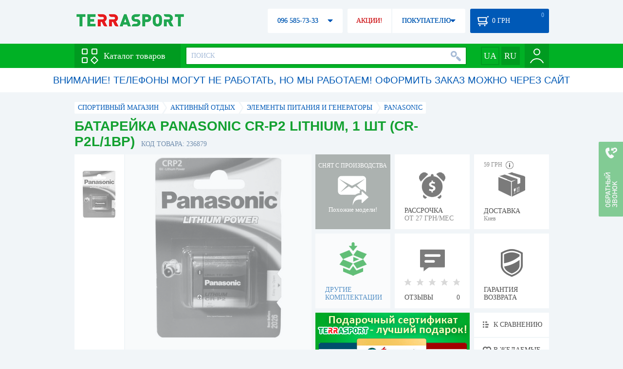

--- FILE ---
content_type: text/html; charset=utf-8
request_url: https://terrasport.ua/goods_batareyki_panasonic_crp2l_bli_1_lithium_236879.htm
body_size: 20268
content:
<!DOCTYPE html>
<html lang="ru">
<head>

<base href="https://terrasport.ua" />
<title>Батарейка Panasonic CR-P2 Lithium, 1 шт (CR-P2L/1BP) - купить в Киеве, цена 200 грн, заказать с доставкой по Украине в каталоге интернет-магазина Terrasport.ua</title>
<meta http-equiv="Content-Type" content="text/html; charset=UTF-8" /> 
<meta name="robots" content="index,follow" /> 
<meta name="description" content="Батарейка Panasonic CR-P2 Lithium, 1 шт (CR-P2L/1BP) - купить в интернет магазине Terrasport &amp;#10004; Цена: 200 грн &amp;#10004; Широкий ассортимент спорттоваров с доставкой по всей Украине" /> 
<meta name="keywords" content="батарейка panasonic cr-p2 lithium, 1 шт (cr-p2l/1bp), terrasport" /> 
<meta http-equiv="Last-Modified" content="Wed, 21 Jan 2026 11:20:44 GMT" /> 
<meta name="generator" content="Melbis Shop v6.1.1" />
<meta name="viewport" content="width=device-width, initial-scale=1, minimum-scale=1, maximum-scale=1, user-scalable=0" />
<link rel="canonical" href="https://terrasport.ua/goods_batareyki_panasonic_crp2l_bli_1_lithium_236879.htm"/>

<link rel="alternate" hreflang="ru" href="https://terrasport.ua/goods_batareyki_panasonic_crp2l_bli_1_lithium_236879.htm" />
<link rel="alternate" hreflang="uk" href="https://terrasport.ua/ua/goods_batareyki_panasonic_crp2l_bli_1_lithium_236879.htm" />
<link rel="alternate" hreflang="x-default" href="https://terrasport.ua/ua/goods_batareyki_panasonic_crp2l_bli_1_lithium_236879.htm" />


<meta property="og:type" content="website" />
<meta property="og:title" content="Батарейка Panasonic CR-P2 Lithium, 1 шт (CR-P2L/1BP)" />
<meta property="og:url" content="https://terrasport.ua/goods_batareyki_panasonic_crp2l_bli_1_lithium_236879.htm" />
<meta property="og:description" content="Ищешь &quot;Батарейка Panasonic CR-P2 Lithium, 1 шт (CR-P2L/1BP)&quot;? Заходи и выбирай прямо сейчас!" />
<meta property="article:author" content="https://www.facebook.com/terrasport" />
<meta name="twitter:image:src" content="https://i.terrasport.ua/2018/07_16/15_36/u_files_store_13_124178.jpg"/>
<meta property="og:image" content="https://i.terrasport.ua/2018/07_16/15_36/u_files_store_13_124178.jpg" />
<link rel="image_src" href="https://i.terrasport.ua/2018/07_16/15_36/u_files_store_13_124178.jpg" />


<meta property="og:publisher" content="https://www.facebook.com/terrasport" />
<meta property="og:site_name" content="Интернет магазин Terrasport" />

<link rel="stylesheet" type="text/css" href="/templates/default/style.css?v=157" />
<!--[if lt IE 10]><link rel="stylesheet" type="text/css" href="/templates/default/ie.css" /><![endif]-->
<!--[if lt IE 9]><link rel="stylesheet" type="text/css" href="/templates/default/ie8.css" /><![endif]-->
<!--[if lt IE 8]><link rel="stylesheet" type="text/css" href="/templates/default/ie7.css" /><![endif]-->
<!--[if lt IE 10]><script type="text/javascript" src="/templates/default/modernizr.js"></script><![endif]-->
<script type="6cfc1a9faaeaf94ed09753f5-text/javascript" src="/templates/default/jquery.js"></script>

<script type="6cfc1a9faaeaf94ed09753f5-text/javascript">
    var siteurl = "https://terrasport.ua";
    
    gPageType = "store";
    gStorerId = "236879";
</script>

<script type="6cfc1a9faaeaf94ed09753f5-text/javascript">
window.APRT_DATA = {
 pageType: 2,
    currentCategory: {
        id:   1565,
        name: "Элементы питания и генераторы"
    },
    currentProduct: {
        id:     236879,
        name:   "Батарейка Panasonic CR-P2 Lithium, 1 шт (CR-P2L/1BP)",
        price:  200.00
    }
}
</script>

<link rel="stylesheet" href="/seoshield-client/core/lib/footers_block.css"></head>
<body class="store">

<!-- Google Tag Manager -->
<noscript><iframe src="//www.googletagmanager.com/ns.html?id=GTM-MW53TL"
height="0" width="0" style="display:none;visibility:hidden"></iframe></noscript>
<script type="6cfc1a9faaeaf94ed09753f5-text/javascript">(function(w,d,s,l,i){w[l]=w[l]||[];w[l].push({'gtm.start':
new Date().getTime(),event:'gtm.js'});var f=d.getElementsByTagName(s)[0],
j=d.createElement(s),dl=l!='dataLayer'?'&l='+l:'';j.async=true;j.src=
'//www.googletagmanager.com/gtm.js?id='+i+dl;f.parentNode.insertBefore(j,f);
})(window,document,'script','dataLayer','GTM-MW53TL');</script>
<!-- End Google Tag Manager -->

<div id="page">
    <div id="headerspace"></div>
    <script type="6cfc1a9faaeaf94ed09753f5-text/javascript"> var req_1020d041e159b5849524da54297bcfb8; if (window.XMLHttpRequest) { req_1020d041e159b5849524da54297bcfb8 = new XMLHttpRequest(); } else { req_1020d041e159b5849524da54297bcfb8 = new ActiveXObject("Microsoft.XMLHTTP"); } 
        req_1020d041e159b5849524da54297bcfb8.onreadystatechange=function() { if (req_1020d041e159b5849524da54297bcfb8.readyState==4 && req_1020d041e159b5849524da54297bcfb8.status == 200) { document.getElementById("1020d041e159b5849524da54297bcfb8").innerHTML = req_1020d041e159b5849524da54297bcfb8.responseText;         
        var sc = document.getElementById("1020d041e159b5849524da54297bcfb8").getElementsByTagName("script"); for (var n = 0; n < sc.length; n++ ) eval(sc[n].innerHTML); } } 
        req_1020d041e159b5849524da54297bcfb8.open("POST","/lazy.php",true); req_1020d041e159b5849524da54297bcfb8.setRequestHeader("Content-type","application/x-www-form-urlencoded"); 
        req_1020d041e159b5849524da54297bcfb8.send("mod=tws_block_infobar&params=1565%2C+236879");</script><div id=1020d041e159b5849524da54297bcfb8></div><noscript></noscript>
    <script type="6cfc1a9faaeaf94ed09753f5-text/javascript"> window.gPrice = 200; </script>
<div class="wrap">
    <ul id="path" itemscope itemtype="http://schema.org/BreadcrumbList">
    <li itemprop="itemListElement" itemscope itemtype="http://schema.org/ListItem"><a itemprop="item" href="https://terrasport.ua" title="terrasport: спорттовары, товары для активной жизни"><span itemprop="name">СПОРТИВНЫЙ МАГАЗИН</span><meta itemprop="position" content="1" /></a></li>
    <li itemprop="itemListElement" itemscope itemtype="http://schema.org/ListItem"><a itemprop="item" href="https://terrasport.ua/dir_tovari_dlya_otdiha_i_turizma.htm" title="Активный отдых"><span itemprop="name">Активный отдых</span><meta itemprop="position" content="2" /></a></li><li itemprop="itemListElement" itemscope itemtype="http://schema.org/ListItem"><a itemprop="item" href="https://terrasport.ua/dir_element_pitaniya.htm" title="Элементы питания и генераторы"><span itemprop="name">Элементы питания и генераторы</span><meta itemprop="position" content="2" /></a></li><li itemprop="itemListElement" itemscope itemtype="http://schema.org/ListItem"><a itemprop="item" href="https://terrasport.ua/element_pitaniya/brand=panasonic/" title="Panasonic"><span itemprop="name">Panasonic</span><meta itemprop="position" content="3" /></a></li>    
</ul><!--ss_breadcrumbs:СПОРТИВНЫЙ МАГАЗИН >> Активный отдых >> Элементы питания и генераторы >> Panasonic-->
<!--ss_breadcrums_list:СПОРТИВНЫЙ МАГАЗИН >> Активный отдых >> Элементы питания и генераторы >> Panasonic-->
    <div id="storeapendix" itemscope itemtype="http://schema.org/Product" data-store_id="236879" data-productKey="236879" data-status="kDiscontinued">
        <div class="storename">
            <h1 itemprop="name" id="store-name">Батарейка Panasonic CR-P2 Lithium, 1 шт (CR-P2L/1BP)</h1>
            <span class="code">КОД ТОВАРА: 236879</span>
            
            <!--ss_product_code:236879-->
            <!--ss_product_id:236879-->
        </div>
        <script type="6cfc1a9faaeaf94ed09753f5-text/javascript"> var req_dbcf2683fd861472ad20d416d1511675; if (window.XMLHttpRequest) { req_dbcf2683fd861472ad20d416d1511675 = new XMLHttpRequest(); } else { req_dbcf2683fd861472ad20d416d1511675 = new ActiveXObject("Microsoft.XMLHTTP"); } 
        req_dbcf2683fd861472ad20d416d1511675.onreadystatechange=function() { if (req_dbcf2683fd861472ad20d416d1511675.readyState==4 && req_dbcf2683fd861472ad20d416d1511675.status == 200) { document.getElementById("dbcf2683fd861472ad20d416d1511675").innerHTML = req_dbcf2683fd861472ad20d416d1511675.responseText;         
        var sc = document.getElementById("dbcf2683fd861472ad20d416d1511675").getElementsByTagName("script"); for (var n = 0; n < sc.length; n++ ) eval(sc[n].innerHTML); } } 
        req_dbcf2683fd861472ad20d416d1511675.open("POST","/lazy.php",true); req_dbcf2683fd861472ad20d416d1511675.setRequestHeader("Content-type","application/x-www-form-urlencoded"); 
        req_dbcf2683fd861472ad20d416d1511675.send("mod=tws_goods_label&params=236879%2C+https%253A%252F%252Fterrasport.ua%252Fgoods_batareyki_panasonic_crp2l_bli_1_lithium_236879.htm");</script><div id=dbcf2683fd861472ad20d416d1511675></div><noscript></noscript>
        <div class="imagelist"><div class="slider"><ul><li><a href="https://i.terrasport.ua/2018/07_16/15_36/u_files_store_13_124176.jpg" data-large="https://i.terrasport.ua/2018/07_16/15_35/u_files_store_13_124175.jpg" class="photo"><img src="https://i.terrasport.ua/2018/07_16/15_36/u_files_store_13_124177.jpg" alt="Батарейка Panasonic CR-P2 Lithium, 1 шт (CR-P2L/1BP)" title="Батарейка Panasonic CR-P2 Lithium, 1 шт (CR-P2L/1BP)" /></a></li></ul></div></div>
<div class="mainimage"><img itemprop="image" src="https://i.terrasport.ua/2018/07_16/15_36/u_files_store_13_124176.jpg" alt="Батарейка Panasonic CR-P2 Lithium, 1 шт (CR-P2L/1BP)" /></div>
        <div class="intro" itemprop="description">Тип устройства: батарейка. Электрохимическая система: Lithium. Типоразмер элемента питания: CR-P2L. Емкость: 1400 мАч. Напряжение: 6 В. Размер: 36х34х19 мм. Упаковка: блистер. Количество в упаковке: 1 шт.</div>
        <!--ss_short_desc:Батарейка Panasonic CR-P2 Lithium, 1 шт (CR-P2L/1BP) - купить в интернет магазине Terrasport &amp;#10004; Цена: 200 грн &amp;#10004; Широкий ассортимент спорттоваров с доставкой по всей Украине-->
        <div class="brand" itemprop="brand">Panasonic<!--ss_product_info|Бренд|Panasonic--><!--ss_product_manufacturer:Panasonic--></div>
        <div class="prmsimage"></div>        
        <div class="discontinued" data-store_id="236879" data-topic_id="1565" title="Показать похожие модели">
<div class="ttl">СНЯТ С ПРОИЗВОДСТВА</div>
<div class="sub">Похожие модели!</div>
            <span class="ajax"></span>
            <div itemprop="offers" itemscope itemtype="http://schema.org/Offer">
                <div class="priceoffer">
                    <div class="price">
    <meta itemprop="price" content="200" /><span class="my_price_str">ЦЕНА: </span><br/>
    <b>200</b> <span itemprop="priceCurrency" content="UAH">грн</span> 
    <meta itemprop="priceValidUntil" content="2029-12-31">
</div>
<!--ss_price:200-->
                </div><meta itemprop="availability" content="http://schema.org/Discontinued">
                <div class="status">Статус: <span class="status_kDiscontinued">Снято с производства</span></div>
                <div itemprop="hasMerchantReturnPolicy" itemtype="https://schema.org/MerchantReturnPolicy" itemscope>
                    <meta itemprop="applicableCountry" content="UA" />
                    <meta itemprop="returnPolicyCategory" content="https://schema.org/MerchantReturnFiniteReturnWindow" />
                    <meta itemprop="merchantReturnDays" content="14" />
                    <meta itemprop="returnMethod" content="https://schema.org/ReturnByMail" />
                    <meta itemprop="returnFees" content="https://schema.org/FreeReturn" />
                </div>
                <div itemprop="shippingDetails" itemtype="https://schema.org/OfferShippingDetails" itemscope>
                    <div itemprop="shippingRate" itemtype="https://schema.org/MonetaryAmount" itemscope>
                        <meta itemprop="value" content="80" />
                        <meta itemprop="currency" content="UAH" />
                    </div>
                    <div itemprop="shippingDestination" itemtype="https://schema.org/DefinedRegion" itemscope>
                        <meta itemprop="addressCountry" content="UA" />
                    </div>
                    <div itemprop="deliveryTime" itemtype="https://schema.org/ShippingDeliveryTime" itemscope>
                        <div itemprop="handlingTime" itemtype="https://schema.org/QuantitativeValue" itemscope>
                            <meta itemprop="minValue" content="0" />
                            <meta itemprop="maxValue" content="1" />
                            <meta itemprop="unitCode" content="DAY" />
                        </div>
                        <div itemprop="transitTime" itemtype="https://schema.org/QuantitativeValue" itemscope>
                            <meta itemprop="minValue" content="2" />
                            <meta itemprop="maxValue" content="4" />
                            <meta itemprop="unitCode" content="DAY" />
                        </div>
                    </div>
                </div>
            </div>
        </div>
        <div class="comp_empty"><div>ДРУГИЕ КОМПЛЕКТАЦИИ</div></div>
        <!--div class="hp" title="Купить Батарейка Panasonic CR-P2 Lithium, 1 шт (CR-P2L/1BP) в рассрочку">
            <div>РАССРОЧКА<span>ОТ 37 грн/МЕС</span></div>
        </div-->    
        <div class="hp" title="Купить Батарейка Panasonic CR-P2 Lithium, 1 шт (CR-P2L/1BP) в рассрочку">
            <div>РАССРОЧКА<span>ОТ 27 грн/МЕС</span></div>
        </div>
        <div class="rating">
    <div></div>
    <span>ОТЗЫВЫ</span><b>0</b>
</div>
        <div class="delivery" data-store_id="236879" title="Узнать примерную стоимость доставки">
            <div class="cost"><b>59 грн</b> <em class="hint"><span></span></em></div>
            <div>ДОСТАВКА<span class="cityname">Киев</span></div>
        </div>
        <script type="6cfc1a9faaeaf94ed09753f5-text/javascript"> var req_bd2eae1c456260ff8cfc714f18694636; if (window.XMLHttpRequest) { req_bd2eae1c456260ff8cfc714f18694636 = new XMLHttpRequest(); } else { req_bd2eae1c456260ff8cfc714f18694636 = new ActiveXObject("Microsoft.XMLHTTP"); } 
        req_bd2eae1c456260ff8cfc714f18694636.onreadystatechange=function() { if (req_bd2eae1c456260ff8cfc714f18694636.readyState==4 && req_bd2eae1c456260ff8cfc714f18694636.status == 200) { document.getElementById("bd2eae1c456260ff8cfc714f18694636").innerHTML = req_bd2eae1c456260ff8cfc714f18694636.responseText;         
        var sc = document.getElementById("bd2eae1c456260ff8cfc714f18694636").getElementsByTagName("script"); for (var n = 0; n < sc.length; n++ ) eval(sc[n].innerHTML); } } 
        req_bd2eae1c456260ff8cfc714f18694636.open("POST","/lazy.php",true); req_bd2eae1c456260ff8cfc714f18694636.setRequestHeader("Content-type","application/x-www-form-urlencoded"); 
        req_bd2eae1c456260ff8cfc714f18694636.send("mod=tws_block_city&params=236879%2C200");</script><div id=bd2eae1c456260ff8cfc714f18694636></div><noscript></noscript>
        <div class="warranty" title="Посмотреть условия гарантии и возврата товара"><div>ГАРАНТИЯ ВОЗВРАТА</div></div>
        
        <a href="goods_certificate.htm" class="promo"><img src="https://i.terrasport.ua/2015/06_04/16_04/files_advert_text_1_5.jpg" alt="goods_certificate.htm" /></a>
        <div class="compare" id="compare236879" title="Сравнить Батарейка Panasonic CR-P2 Lithium, 1 шт (CR-P2L/1BP)">
    <b></b> <span>К СРАВНЕНИЮ</span>
</div>
        <div class="wishlist" id="wishlist236879" title="Добавить товар Батарейка Panasonic CR-P2 Lithium, 1 шт (CR-P2L/1BP) в список желаний">
    <b></b> В ЖЕЛАЕМЫЕ
</div>
        <div class="waitlist" id="wishlist236879" title="Следить за изменением наличия">
            <b></b>СЛЕДИТЬ
        </div>
    </div>
</div>

<div class="wrap">
    <div id="storetabs">
        <div class="tabs">
            <span id="tab_descr" class="active"><b class="ti-descr"></b>О ТОВАРЕ</span>
            <span id="tab_photo"><b class="ti-photo"></b>ФОТО, ВИДЕО</span>
            <span id="tab_comments"><b class="ti-comments"></b>ОТЗЫВЫ 0</span>                
            <span id="tab_review"><b class="ti-review"></b>ОБЗОРЫ</span>
        </div>
        <div class="clear"></div>
        <div class="tabcont" id="for_tab_descr">
            <!--{*MELBIS:tws_goods_provider(236879)}-->
            <a name="info"></a>
<h3>ХАРАКТЕРИСТИКИ</h3>
<dl class="goods_info">
    <div>
    <dt>Тип</dt><dd>Батареи</dd>
    <!--ss_product_info|Тип|Батареи-->
</div>

</dl>

            <div id="vendor_code">
                <dt>АРТИКУЛ</dt><dd>CR-P2L/1BP</dd>
            </div>
            <span class="bcomparedescr" id="bcompare236879" title="Сравнить Батарейка Panasonic CR-P2 Lithium, 1 шт (CR-P2L/1BP)">
    <b></b> <span>ДОБАВИТЬ К СРАВНЕНИЮ</span>
</span>
            <h3>ОПИСАНИЕ</h3>
            <div class="storedescr">
                <!--seo_text_start--><p><strong>Батарейка Panasonic CR-P2 Lithium, 1 шт (CR-P2L/1BP)</strong> изготовлена из очень легкого материала&nbsp;по литиевой технологии, что создает очень надежный элемент питания, подходящий для фототехники. Емкость батарейки обеспечивает более длительный срок службы вашей аппаратуры даже при активном использовании, а низкое внутреннее сопротивление обеспечивает -&nbsp;быстрое восстановление вспышки фотоаппарата и быструю съемку.<br></p><p><br><strong>Особенности:</strong></p><ul><li>подходит для фотоаппаратуры;<br></li><li>хорошо работает при широком температурном диапазоне (-30°C до +60°C);</li><li>защита от протекания;</li><li>хорошая токоотдача;</li><li>длительный срок хранения.<br></li></ul><p><br><strong>Характеристики:</strong><br><strong>&nbsp;Тип устройства: </strong>батарейка;<br><strong>&nbsp;Электрохимическая система:</strong> Lithium;<br>&nbsp;<strong>Типоразмер элемента питания:</strong> CR-P2;<br><strong>&nbsp;Емкость: </strong>1400 мАч;<br>&nbsp;<strong>Напряжение:</strong> 6 В;<br><strong>&nbsp;Размер:</strong> 36х34х19 мм;<br>&nbsp;<strong>Упаковка:</strong> блистер;<br>&nbsp;<strong>Количество в упаковке:</strong> 1 шт.<br></p><p><br><strong>Производитель:</strong> Panasonic.<br>Panasonic Corporation – лидирующий японский, а также один из крупнейших мировых брендов в производстве электроники, оборудования и сопутствующих электротоваров для массового потребителя и промышленности. Компания работает с 1018 года и выпускает широкий спектр товаров – от аудио- и видеотехники, информационного и коммуникационного оборудования до бытовой техники и комплектующих. Основополагающим принципом компании является качество и надежность продукции для комфорта своего потребителя.</p><!--seo_text_end-->
                <!--ss_full_desc:Батарейка Panasonic CR-P2 Lithium, 1 шт (CR-P2L/1BP) изготовлена из очень легкого материала&nbsp;по литиевой технологии, что создает очень надежный элемент питания, подходящий для фототехники. Емкость батарейки обеспечивает более длительный срок службы вашей аппаратуры даже при активном использовании, а низкое внутреннее сопротивление обеспечивает -&nbsp;быстрое восстановление вспышки фотоаппарата и быструю съемку.Особенности:подходит для фотоаппаратуры;хорошо работает при широком температурном диапазоне (-30°C до +60°C);защита от протекания;хорошая токоотдача;длительный срок хранения.Характеристики:&nbsp;Тип устройства: батарейка;&nbsp;Электрохимическая система: Lithium;&nbsp;Типоразмер элемента питания: CR-P2;&nbsp;Емкость: 1400 мАч;&nbsp;Напряжение: 6 В;&nbsp;Размер: 36х34х19 мм;&nbsp;Упаковка: блистер;&nbsp;Количество в упаковке: 1 шт.Производитель: Panasonic.Panasonic Corporation – лидирующий японский, а также один из крупнейших мировых брендов в производстве электроники, оборудования и сопутствующих электротоваров для массового потребителя и промышленности. Компания работает с 1018 года и выпускает широкий спектр товаров – от аудио- и видеотехники, информационного и коммуникационного оборудования до бытовой техники и комплектующих. Основополагающим принципом компании является качество и надежность продукции для комфорта своего потребителя.-->
                <div class="auto-text"><br>Батарейка Panasonic CR-P2 Lithium, 1 шт (CR-P2L/1BP) подобрать и заказать по не завышенной стоимости 200 грн в онлайн каталоге спортивных товаров и инвентаря terrasport.ua. Подбирайте  Женские сумки голубого цвета, Детские спасательные жилеты с доставкой в Киеве, а также: Измаиле, Харькове, Одессе и в&nbsp;других областях страны. Также вы можете купить Элементы питания и генераторы таких торговых марок, как например: Panasonic в онлайн каталоге Терра Спорт</div>
            </div>
        </div>
        <div class="tabcont" id="for_tab_photo">
    <a href="https://i.terrasport.ua/2018/07_16/15_36/u_files_store_13_124176.jpg" data-micro="https://i.terrasport.ua/2018/07_16/15_36/u_files_store_13_124177.jpg" data-large="https://i.terrasport.ua/2018/07_16/15_35/u_files_store_13_124175.jpg" class="photo"><img src="https://i.terrasport.ua/2018/07_16/15_36/u_files_store_13_124178.jpg" alt="Батарейка Panasonic CR-P2 Lithium, 1 шт (CR-P2L/1BP)" /></a>

    <div class="clear"></div>
</div>
        <div class="tabcont" id="for_tab_comments">
    <a name="comments"></a>
    <h3>ОТЗЫВЫ И ОЦЕНКИ К "Батарейка Panasonic CR-P2 Lithium, 1 шт (CR-P2L/1BP)"</h3>    
    <div id="commentsempty">На этот товар еще нет оценки. Будьте первыми!</div>    
    <div id="commentform">
        <form name="comment_form" method="POST" action="https://terrasport.ua/goods_batareyki_panasonic_crp2l_bli_1_lithium_236879.htm#comments">
            <input type="hidden" name="store_id" value="236879" />
            <input type="hidden" name="spam_code" value="" />
            <input type="hidden" name="action" value="save_voice" />
            <div class="clname">
                <label class="textinput"><span><span><span>ВАШЕ ИМЯ:</span></span></span><input type="text" name="name" value="" /></label>
                <div class="rating">
                    <b><em></em></b> <span class="rating5">Отличный</span>
                    <input type="hidden" name="award" value="5" />
                </div>
            </div>
            <table>
            <tr>
                <td class="cleft">
                    <label class="textinput"><span><span><span>E-MAIL:</span></span></span><input type="email" name="email" value="" /></label>
                    <input class="phone" type="text" name="phone" value="" />
                </td>
                <td rowspan="3" class="cright">
                    <label class="textarea"><span><span><span>КОММЕНТАРИЙ:</span></span></span><textarea name="summary" rows="11"></textarea></label>
                </td>
            </tr>
            <tr>
                <td class="cleft">
                    <label class="textarea"><span><span><span>ПРЕИМУЩЕСТВА:</span></span></span><textarea name="positive" rows="3"></textarea></label>
                </td>
            </tr>
            <tr>
                <td class="cleft">
                    <label class="textarea"><span><span><span>НЕДОСТАТКИ:</span></span></span><textarea name="negative" rows="3"></textarea></label>
                </td>
            </tr>
            </table>
            <div>
                <span class="butt1">Добавить отзыв</span>
            </div>            
        </form>
    </div>
</div>
        
    </div>
    <div id="storeside">
        <div id="shortcomments">
    <div class="title">ОТЗЫВЫ<span>0</span></div>
    
</div>
        <div id="subscribe">
            <div class="linetop"></div>
            <div class="text">САМЫЕ АКТУАЛЬНЫЕ И ВЫГОДНЫЕ АКЦИИ У ВАС НА ПОЧТЕ</div>
            <iframe frameborder="0" src="https://secure.esputnik.com.ua/3acPZ5AcGWs" width="238" height="111" scrolling="no"></iframe>
            <div class="linebot"></div>
        </div>
        <!--div id="subscribe">
            <div class="linetop"></div>
            <div class="text">САМЫЕ АКТУАЛЬНЫЕ<br />И ВЫГОДНЫЕ АКЦИИ<br />У ВАС НА ПОЧТЕ</div>
            <input type="email" class="input" value="Ваш e-mail:" />
            <span class="butt1">ПОДПИСАТЬСЯ НА РАССЫЛКУ</span>
            <div class="linebot"></div>
        </div-->
    </div>
    <div class="clear"></div>
    
    
    <section class="block">
    <h3>ПОХОЖИЕ</h3>
    <a class="lookall" href="https://terrasport.ua/dir_element_pitaniya.htm">ВСЕ Элементы питания и генераторы</a>
    <div class="stores_slider store_slider_big" id="stores_slider_alt">
        <div class="content">
            <ul>
                <li>
    <a href="https://terrasport.ua/goods_kabel_usb_dc_12v_dlya_pitaniya_routera_ot_power_bank_479313.htm" class="icon"><img src="https://i.terrasport.ua/2023/01_07/12_26/u_files_store_1_6350256.jpeg" alt="Кабель USB DC 12V для питания роутера от power bank CDRep (FO-127187)" title="Кабель USB DC 12V для питания роутера от power bank CDRep (FO-127187)" /></a>
    <strong class="name"><a href="https://terrasport.ua/goods_kabel_usb_dc_12v_dlya_pitaniya_routera_ot_power_bank_479313.htm" title="Кабель USB DC 12V для питания роутера от power bank CDRep (FO-127187)">Кабель USB DC 12V для питания роутера от power bank CDRep (FO-127187)</a></strong>
    <div class="price"><span class="my_price_str">ЦЕНА: </span>125 грн</div>
    <span class="buy">КУПИТЬ</span>
    <span class="wishlist" id="wishlist479313" title="Добавить в список желаний"><b></b></span>
</li>
<li>
    <a href="https://terrasport.ua/goods_preobrazovatel_napryazheniya_ot_akkumulyatora_12v_invertor_dlya_noutbuka_477387.htm" class="icon"><img src="https://i.terrasport.ua/2022/11_10/12_25/u_files_store_1_6303808.jpeg" alt="Преобразователь напряжения от аккумулятора 12V инвертор для ноутбука (FO-127173)" title="Преобразователь напряжения от аккумулятора 12V инвертор для ноутбука (FO-127173)" /></a>
    <strong class="name"><a href="https://terrasport.ua/goods_preobrazovatel_napryazheniya_ot_akkumulyatora_12v_invertor_dlya_noutbuka_477387.htm" title="Преобразователь напряжения от аккумулятора 12V инвертор для ноутбука (FO-127173)">Преобразователь напряжения от аккумулятора 12V инвертор для ноутбука (FO-127173)</a></strong>
    <div class="price"><span class="my_price_str">ЦЕНА: </span>520 грн</div>
    <span class="buy">КУПИТЬ</span>
    <span class="wishlist" id="wishlist477387" title="Добавить в список желаний"><b></b></span>
</li>
<li>
    <a href="https://terrasport.ua/goods_solarcontroller_12_volt_charge.htm" class="icon"><img src="https://i.terrasport.ua/2015/07_13/14_26/u_files_store_1_1363528.jpg" alt="Контроллер заряда для солнечных систем Solar Controller 12 Volt Charge Regulator" title="Контроллер заряда для солнечных систем Solar Controller 12 Volt Charge Regulator" /></a>
    <strong class="name"><a href="https://terrasport.ua/goods_solarcontroller_12_volt_charge.htm" title="Контроллер заряда для солнечных систем Solar Controller 12 Volt Charge Regulator">Контроллер заряда для солнечных систем Solar Controller 12 Volt Charge Regulator</a></strong>
    <div class="price"><span class="my_price_str">ЦЕНА: </span>617 грн</div>
    <span class="buy">КУПИТЬ</span>
    <span class="wishlist" id="wishlist19777" title="Добавить в список желаний"><b></b></span>
</li>
<li>
    <a href="https://terrasport.ua/goods_portativniy_zaryadniy_pristry_sonyachna_panel_bresser_mobile_solar_charger_40_watt_usb_dc_3810040_477983.htm" class="icon"><img src="https://i.terrasport.ua/2022/11_25/10_51/u_files_store_1_6312640.jpg" alt="Портативний зарядний пристрій сонячна панель Bresser Mobile Solar Charger 40 Watt USB DC (3810040)" title="Портативний зарядний пристрій сонячна панель Bresser Mobile Solar Charger 40 Watt USB DC (3810040)" /></a>
    <strong class="name"><a href="https://terrasport.ua/goods_portativniy_zaryadniy_pristry_sonyachna_panel_bresser_mobile_solar_charger_40_watt_usb_dc_3810040_477983.htm" title="Портативний зарядний пристрій сонячна панель Bresser Mobile Solar Charger 40 Watt USB DC (3810040)">Портативний зарядний пристрій сонячна панель Bresser Mobile Solar Charger 40 Watt USB DC (3810040)</a></strong>
    <div class="price"><span class="my_price_str">ЦЕНА: </span>5 194 грн<del>6 543 грн</del></div>
    <span class="buy">КУПИТЬ</span>
    <span class="wishlist" id="wishlist477983" title="Добавить в список желаний"><b></b></span>
</li>
<li>
    <a href="https://terrasport.ua/goods_portativniy_zaryadniy_pristry_sonyachna_panel_bresser_mobile_solar_charger_60_watt_usb_dc_3810050_477982.htm" class="icon"><img src="https://i.terrasport.ua/2022/11_25/10_50/u_files_store_1_6312608.jpg" alt="Портативний зарядний пристрій сонячна панель Bresser Mobile Solar Charger 60 Watt USB DC (3810050)" title="Портативний зарядний пристрій сонячна панель Bresser Mobile Solar Charger 60 Watt USB DC (3810050)" /></a>
    <strong class="name"><a href="https://terrasport.ua/goods_portativniy_zaryadniy_pristry_sonyachna_panel_bresser_mobile_solar_charger_60_watt_usb_dc_3810050_477982.htm" title="Портативний зарядний пристрій сонячна панель Bresser Mobile Solar Charger 60 Watt USB DC (3810050)">Портативний зарядний пристрій сонячна панель Bresser Mobile Solar Charger 60 Watt USB DC (3810050)</a></strong>
    <div class="price"><span class="my_price_str">ЦЕНА: </span>7 692 грн<del>9 590 грн</del></div>
    <span class="buy">КУПИТЬ</span>
    <span class="wishlist" id="wishlist477982" title="Добавить в список желаний"><b></b></span>
</li>
<li>
    <a href="https://terrasport.ua/goods_portativniy_zaryadniy_pristry_sonyachna_panel_bresser_mobile_solar_charger_90_watt_usb_dc_3810060_477981.htm" class="icon"><img src="https://i.terrasport.ua/2022/11_25/10_50/u_files_store_1_6312572.jpeg" alt="Портативний зарядний пристрій сонячна панель Bresser Mobile Solar Charger 90 Watt USB DC (3810060)" title="Портативний зарядний пристрій сонячна панель Bresser Mobile Solar Charger 90 Watt USB DC (3810060)" /></a>
    <strong class="name"><a href="https://terrasport.ua/goods_portativniy_zaryadniy_pristry_sonyachna_panel_bresser_mobile_solar_charger_90_watt_usb_dc_3810060_477981.htm" title="Портативний зарядний пристрій сонячна панель Bresser Mobile Solar Charger 90 Watt USB DC (3810060)">Портативний зарядний пристрій сонячна панель Bresser Mobile Solar Charger 90 Watt USB DC (3810060)</a></strong>
    <div class="price"><span class="my_price_str">ЦЕНА: </span>9 790 грн<del>12 287 грн</del></div>
    <span class="buy">КУПИТЬ</span>
    <span class="wishlist" id="wishlist477981" title="Добавить в список желаний"><b></b></span>
</li>

            </ul>
        </div>
        <span class="prev" id="stores_slider_alt_prev"></span><span class="next" id="stores_slider_alt_next"></span>
    </div>
</section>

</div>
    
    <div class="wrap btext content">
        <br>Давно планировали заняться фигурой? Батарейка Panasonic CR-P2 Lithium, 1 шт (CR-P2L/1BP) поможет на пути к цели. В « Элементы питания и генераторы » есть все, что необходимо спортсмену. Элементы питания и генераторы обрадует Вас высоким качеством. Чемодан Gabol Line (M) Grey ,  Чемодан Gabol Line (M) Grey и  Чемодан Gabol Line (M) Grey от топовых мировых брендов 1565 Вы сможете увидеть в нашей линейке Элементы питания и генераторы . В нашем интернет-шоуруме Терраспорт представлен широкий выбор продуктов Элементы питания и генераторы . Заказывайте с быстрой доставкой в Доставка - как было 11.21, Харьков, Одесса и иные районы страны спортивное питание.
    </div>
    <aside id="city-seo-block" class="wrap">
        <div class="title">Батарейка Panasonic CR-P2 Lithium, 1 шт (CR-P2L/1BP) с доставкой по Украине:</div>
        <div class="city-list"><span><a href="https://terrasport.ua/dir_dostavka/kiev.htm">Киев</a></span>

<span><a href="https://terrasport.ua/dir_dostavka/kharkov.htm">Харьков</a></span>

<span><a href="https://terrasport.ua/dir_dostavka/odessa.htm">Одесса</a></span>

<span><a href="https://terrasport.ua/dir_dostavka/dnepr.htm">Днепр</a></span>

<span><a href="https://terrasport.ua/dir_dostavka/lvov.htm">Львов</a></span>

<span><a href="https://terrasport.ua/dir_dostavka/zaporozhe.htm">Запорожье</a></span>

<span><a href="https://terrasport.ua/dir_dostavka/krivoj-rog.htm">Кривой Рог</a></span>

<span><a href="https://terrasport.ua/dir_dostavka/nikolaev.htm">Николаев</a></span>

<span><a href="https://terrasport.ua/dir_dostavka/mariupol.htm">Мариуполь</a></span>

<span><a href="https://terrasport.ua/dir_dostavka/vinnica.htm">Винница</a></span>

<span><a href="https://terrasport.ua/dir_dostavka/herson.htm">Херсон</a></span>

<span><a href="https://terrasport.ua/dir_dostavka/poltava.htm">Полтава</a></span>

<span><a href="https://terrasport.ua/dir_dostavka/chernigov.htm">Чернигов</a></span>

<span><a href="https://terrasport.ua/dir_dostavka/cherkassy.htm">Черкассы</a></span>

<span><a href="https://terrasport.ua/dir_dostavka/zhitomir.htm">Житомир</a></span>

<span><a href="https://terrasport.ua/dir_dostavka/sumy.htm">Сумы</a></span>

<span><a href="https://terrasport.ua/dir_dostavka/hmelnickij.htm">Хмельницкий</a></span>

<span><a href="https://terrasport.ua/dir_dostavka/rovno.htm">Ровно</a></span>

<span><a href="https://terrasport.ua/dir_dostavka/kropivnickij.htm">Кропивницкий</a></span>

<span><a href="https://terrasport.ua/dir_dostavka/dneprodzerzhinsk.htm">Днепродзержинск</a></span>

<span><a href="https://terrasport.ua/dir_dostavka/chernovcy.htm">Черновцы</a></span>

<span><a href="https://terrasport.ua/dir_dostavka/kremenchug.htm">Кременчуг</a></span>

<span><a href="https://terrasport.ua/dir_dostavka/ivano-frankovsk.htm">Ивано-Франковск</a></span>

<span><a href="https://terrasport.ua/dir_dostavka/ternopol.htm">Тернополь</a></span>

<span><a href="https://terrasport.ua/dir_dostavka/belaya-cerkov.htm">Белая Церковь</a></span>

<span><a href="https://terrasport.ua/dir_dostavka/luck.htm">Луцк</a></span>

<span><a href="https://terrasport.ua/dir_dostavka/melitopol.htm">Мелитополь</a></span>

<span><a href="https://terrasport.ua/dir_dostavka/nikopol.htm">Никополь</a></span>

<span><a href="https://terrasport.ua/dir_dostavka/berdyansk.htm">Бердянск</a></span>

<span><a href="https://terrasport.ua/dir_dostavka/uzhgorod.htm">Ужгород</a></span>

<span><a href="https://terrasport.ua/dir_dostavka/kamenec-podolskij.htm">Каменец-Подольский</a></span>

</div>
    </aside>
    <div class="wrap block"><div class="container shield__footers_module_block__wrapper"><div class="shield__footers_module_block__wrapper__card shield__footers_module_block__wrapper__shadow shield__footers_module_block__wrapper__mb-3"><div class="shield__footers_module_block__wrapper__card-body"><div class="shield__footers_module_block__wrapper__top shield__footers_module_block__wrapper__mb-3"><button data-custom-switch="false" switch-block target="#top-categories" class="shield__footers_module_block__wrapper__btn shield__footers_module_block__wrapper__btn-sm shield__footers_module_block__wrapper__btn-success shield__footers_module_block__wrapper__mr-1" type="submit">ТОП Категории</button><button data-custom-switch="true" switch-block target="#top-categories" class="shield__footers_module_block__wrapper__btn shield__footers_module_block__wrapper__btn-sm shield__footers_module_block__wrapper__btn-light shield__footers_module_block__wrapper__mr-1" type="submit">Города</button><button data-custom-switch="false" switch-block target="#top-tags" class="shield__footers_module_block__wrapper__btn shield__footers_module_block__wrapper__btn-sm shield__footers_module_block__wrapper__btn-light shield__footers_module_block__wrapper__mr-1" type="submit">ТОП Теги</button><button data-custom-switch="false" switch-block target="#top-products" class="shield__footers_module_block__wrapper__btn shield__footers_module_block__wrapper__btn-sm shield__footers_module_block__wrapper__btn-light shield__footers_module_block__wrapper__mr-1" type="submit">ТОП Товары</button><button data-custom-switch="false" switch-block target="#faq" class="shield__footers_module_block__wrapper__btn shield__footers_module_block__wrapper__btn-sm shield__footers_module_block__wrapper__btn-light shield__footers_module_block__wrapper__mr-1" type="submit">ЧаВо</button><button data-custom-switch="false" switch-block target="#sentences" class="shield__footers_module_block__wrapper__btn shield__footers_module_block__wrapper__btn-sm shield__footers_module_block__wrapper__btn-light shield__footers_module_block__wrapper__mr-1" type="submit">Предложения</button></div><div class="shield__footers_module_block__wrapper__bottom"> <div class="shield__footers_module_block__wrapper__row"> <div class="shield__footers_module_block__wrapper__right shield__footers_module_block__wrapper__col-12 shield__footers_module_block__wrapper__col-12"><div block-target class="shield__footers_module_block__wrapper__card shield__footers_module_block__wrapper__shadow shield__footers_module_block__wrapper__mb-3 shield__footers_active" id="top-categories"><div class="shield__footers_module_block__wrapper__card-body"><div class="shield__footers_module_block__wrapper__row"><div class="shield__footers_module_block__wrapper__col-3 shield__footers_module_block__wrapper__col-3"><span><a href="https://terrasport.ua/dir_stoyki_i_koltsa_3688.htm">Стойка для баскетбола</a></span> <span city-info><a href="https://terrasport.ua/dir_dostavka/mariupol.htm">Мариуполь</a></span><br/><span><a href="https://terrasport.ua/dir_turisticheskie_tentyi_6928.htm">Кемпинговый тент</a></span> <span city-info><a href="https://terrasport.ua/dir_dostavka/kiev.htm">Украина</a></span><br/><span><a href="https://terrasport.ua/dir_track_sportsart.htm">Sportsart дорожка</a></span> <span city-info><a href="https://terrasport.ua/dir_dostavka/kamenec-podolskij.htm">Каменец-Подольский</a></span><br/><span><a href="https://terrasport.ua/dir_velo_usa_style.htm">Style велотренажер</a></span> <span city-info><a href="https://terrasport.ua/dir_dostavka/uzhgorod.htm">Ужгород</a></span><br/><span><a href="https://terrasport.ua/dir_boxerskie_meshki.htm">Боксерский мешок</a></span> <span city-info><a href="https://terrasport.ua/dir_dostavka/nikolaev.htm">Николаев</a></span><br/><span><a href="https://terrasport.ua/dir_pulsometer.htm">Часы измерения пульса</a></span> <span city-info><a href="https://terrasport.ua/dir_8_march_gifts.htm">Александрия</a></span><br/><span><a href="https://terrasport.ua/dir_myachi_basketbolnyie_3691.htm">Мяч профессиональный</a></span> <span city-info><a href="https://terrasport.ua/dir_dostavka/hmelnickij.htm">Хмельницкий</a></span><br/><span><a href="https://terrasport.ua/dir_futbolki_maiki_men.htm">Мужские спортивные майки</a></span> <span city-info><a href="https://terrasport.ua/dir_dostavka/herson.htm">Херсон</a></span></div><div class="shield__footers_module_block__wrapper__col-3 shield__footers_module_block__wrapper__col-3"><span><a href="https://terrasport.ua/dir_podsvetka_dlya_basseynov_6848.htm">Подсветку для бассейна</a></span> <span city-info><a href="https://terrasport.ua/dir_dostavka/melitopol.htm">Мелитополь</a></span><br/><span><a href="https://terrasport.ua/dir_kid_gift.htm">Оригинальный детский подарок</a></span> <span city-info><a href="https://terrasport.ua/dir_dostavka/kropivnickij.htm">Кропивницкий</a></span><br/><span><a href="https://terrasport.ua/dir_berushi_zazhimyi_dlya_nosa_6810.htm">Прищепка носа в бассейн</a></span> <span city-info><a href="https://terrasport.ua/dir_dostavka/zhitomir.htm">Житомир</a></span><br/><span><a href="https://terrasport.ua/dir_track_pro_form.htm">Беговая дорожка проформ</a></span> <span city-info><a href="https://terrasport.ua/dir_podarki.htm">Лисичанск</a></span><br/><span><a href="https://terrasport.ua/dir_gifts_for_boss.htm">Оригинальный подарок шефу</a></span> <span city-info><a href="https://terrasport.ua/dir_dostavka/krivoj-rog.htm">Кривой Рог</a></span><br/><span><a href="https://terrasport.ua/dir_katushki.htm">Катушки спиннинговые</a></span> <span city-info><a href="https://terrasport.ua/dir_dostavka/cherkassy.htm">Черкассы</a></span><br/><span><a href="https://terrasport.ua/dir_myachi_basketbolnyie_3691.htm">Баскетбольные профессиональные мячи</a></span> <span city-info><a href="https://terrasport.ua/dir_dostavka/chernigov.htm">Чернигов</a></span><br/><span><a href="https://terrasport.ua/dir_kids_bags.htm">Портфели школьные</a></span> <span city-info><a href="https://terrasport.ua/dir_dostavka/vinnica.htm">Винница</a></span></div><div class="shield__footers_module_block__wrapper__col-3 shield__footers_module_block__wrapper__col-3"><span><a href="https://terrasport.ua/dir_gifts_for_two.htm">Подарки на двоих</a></span> <span city-info><a href="https://terrasport.ua/dir_dostavka/ternopol.htm">Тернополь</a></span><br/><span><a href="https://terrasport.ua/dir_track_aerofit.htm">Aerofit дорожки</a></span> <span city-info><a href="https://terrasport.ua/dir_dostavka/chernovcy.htm">Черновцы</a></span><br/><span><a href="https://terrasport.ua/dir_kolodochnye_velotrenazhery.htm">Велотренажеры колодочные</a></span> <span city-info><a href="https://terrasport.ua/dir_pohudenie_odejda.htm">Краматорск</a></span><br/><span><a href="https://terrasport.ua/dir_chairs.htm">Кресла и стулья</a></span> <span city-info><a href="https://terrasport.ua/dir_dostavka/zaporozhe.htm">Запорожье</a></span><br/><span><a href="https://terrasport.ua/dir_perchatki_4461.htm">Перчатки вратарей</a></span> <span city-info><a href="https://terrasport.ua/dir_tovari_dlya_otdiha_i_turizma.htm">Каменское</a></span><br/><span><a href="https://terrasport.ua/dir_espanderi_grudnue.htm">Грудной эспандер</a></span> <span city-info><a href="https://terrasport.ua/dir_dostavka/lvov.htm">Львов</a></span><br/><span><a href="https://terrasport.ua/dir_nutrition.htm">Спорт-питание</a></span> <span city-info><a href="https://terrasport.ua/dir_dostavka/berdyansk.htm">Бердянск</a></span><br/><span><a href="https://terrasport.ua/dir_frisbi_i_bumerangi_6797.htm">Тарелка фрисби</a></span> <span city-info><a href="https://terrasport.ua/dir_dostavka/kiev.htm">Харьков</a></span></div><div class="shield__footers_module_block__wrapper__col-3 shield__footers_module_block__wrapper__col-3"><span><a href="https://terrasport.ua/dir_gym.htm">Скамья универсальная</a></span> <span city-info><a href="https://terrasport.ua/dir_dostavka/poltava.htm">Полтава</a></span><br/><span><a href="https://terrasport.ua/dir_orbitrek_magnitnyi.htm">Эллиптический магнитный тренажер</a></span> <span city-info><a href="https://terrasport.ua/dir_dostavka/dnepr.htm">Днепр</a></span><br/><span><a href="https://terrasport.ua/dir_ortopedicheskie_kovriki_6985.htm">Коврики ортопедические</a></span> <span city-info><a href="https://terrasport.ua/dir_dostavka/belaya-cerkov.htm">Белая Церковь</a></span><br/><span><a href="https://terrasport.ua/dir_knives.htm">Мультитул нож</a></span> <span city-info><a href="https://terrasport.ua/dir_tovari_dlya_sporta.htm">Северодонецк</a></span><br/><span><a href="https://terrasport.ua/dir_tentyi_dlya_avtomobilya_6926.htm">Тент на автомобиль</a></span> <span city-info><a href="https://terrasport.ua/dir_dostavka/rovno.htm">Ровно</a></span><br/><span><a href="https://terrasport.ua/dir_palatki_dvuhmestnie.htm">Двухместная палатка</a></span> <span city-info><a href="https://terrasport.ua/dir_dostavka/dneprodzerzhinsk.htm">Днепродзержинск</a></span><br/><span><a href="https://terrasport.ua/dir_table_games.htm">Игру настольную</a></span> <span city-info><a href="https://terrasport.ua/dir_gifts_for_newlyweds.htm">Константиновка</a></span><br/><span><a href="https://terrasport.ua/dir_kurtki_vetrivki_men.htm">Куртка спортивная</a></span> <span city-info><a href="https://terrasport.ua/dir_power.htm">Бровары</a></span></div></div></div></div><div block-target class="shield__footers_module_block__wrapper__card shield__footers_module_block__wrapper__shadow shield__footers_module_block__wrapper__mb-3 shield__footers_inactive" id="top-tags"><div class="shield__footers_module_block__wrapper__card-body"><div class="shield__footers_module_block__wrapper__row"><div class="shield__footers_module_block__wrapper__col-3 shield__footers_module_block__wrapper__col-3"><a href="http://terrasport.ua/sport_glasses/brand=new_balance/">Спортивные очки New Balance</a><br/><a href="http://terrasport.ua/rozjig_balonu/brand=novogrudskiy_zavod_gazovoy_apparaturyi/">Газовые баллоны и картриджи Новогрудский завод газовой аппаратуры</a><br/><a href="http://terrasport.ua/kids_shorts_skirts/brand=select/">Детские шорты, юбки Select</a><br/><a href="http://terrasport.ua/bicycles/brand=ryde/">Велосипеды Ryde</a><br/><a href="http://terrasport.ua/golovnie_ubori_wmn/brand=thermowave/">Женские головные уборы Thermowave</a><br/><a href="http://terrasport.ua/gifts_vip/brand=riley/">VIP подарки Riley</a><br/><a href="http://terrasport.ua/gifts_for_housewife/brand=accurate_technology_co/">Подарки домохозяйке Accurate Technology Co</a><br/><a href="http://terrasport.ua/bicycle_young/brand=apollo/">Подростковые велосипеды Apollo</a></div><div class="shield__footers_module_block__wrapper__col-3 shield__footers_module_block__wrapper__col-3"><a href="http://terrasport.ua/igri_s_myachem/brand=kilpi/">Товары для игр с мячом Kilpi</a><br/><a href="http://terrasport.ua/ice/brand=botas/">Ледовые коньки Botas</a><br/><a href="http://terrasport.ua/velo/brand=hop_sport/">Велотренажеры Hop-Sport</a><br/><a href="http://terrasport.ua/gifts_for_fishman/brand=garmin/">Подарки рыбаку Garmin</a><br/><a href="http://terrasport.ua/bicycle_portable/brand=formula/">Складные велосипеды Formula</a><br/><a href="http://terrasport.ua/igrushki/brand=pillowpets/">Игрушки PillowPets</a><br/><a href="http://terrasport.ua/sportwear_man/brand=tramp/">Мужская спортивная одежда Tramp</a><br/><a href="http://terrasport.ua/raskladushki/brand=high_peak/">Раскладушки High Peak</a></div><div class="shield__footers_module_block__wrapper__col-3 shield__footers_module_block__wrapper__col-3"><a href="http://terrasport.ua/element_pitaniya/brand=xiaomi/">Элементы питания Xiaomi</a><br/><a href="http://terrasport.ua/chehlyi_dlya_raketok_6554/brand=stiga/">Чехлы для ракеток Stiga</a><br/><a href="http://terrasport.ua/skakalki/brand=powerplay/">Скакалки PowerPlay</a><br/><a href="http://terrasport.ua/sportwear_women/brand=airflow/">Женская спортивная одежда Airflow</a><br/><a href="http://terrasport.ua/spalniki/brand=champion/">Спальные мешки Champion</a><br/><a href="http://terrasport.ua/dir_rollers_tempish.htm">Роликовые коньки Tempish</a><br/><a href="http://terrasport.ua/ukrasheniya/brand=triumph_tree/">Новогодние украшения Triumph Tree</a><br/><a href="http://terrasport.ua/ski/brand=rossignol/">Лыжи Rossignol</a></div><div class="shield__footers_module_block__wrapper__col-3 shield__footers_module_block__wrapper__col-3"><a href="http://terrasport.ua/plastikovyie_konstruktoryi_6960/brand=bino/">Пластиковые конструкторы Bino</a><br/><a href="http://terrasport.ua/espanderi/brand=onhillsport/">Эспандеры Onhillsport</a><br/><a href="http://terrasport.ua/fonari_ruchnie/brand=outventure/">Ручные фонари Outventure</a><br/><a href="http://terrasport.ua/akcii/brand=coleman/">Акции и скидки Coleman</a><br/><a href="http://terrasport.ua/element_pitaniya/brand=inova/">Элементы питания Inova</a><br/><a href="http://terrasport.ua/espanderi_other/brand=reebok/">Многофункциональные эспандеры Reebok</a><br/><a href="http://terrasport.ua/ucenka/brand=arena/">Уцененные товары Arena</a><br/><a href="http://terrasport.ua/track/brand=vision/">Беговые дорожки Vision</a></div></div></div></div><div block-target class="shield__footers_module_block__wrapper__card shield__footers_module_block__wrapper__shadow shield__footers_module_block__wrapper__mb-3 shield__footers_inactive" id="top-products"><div class="shield__footers_module_block__wrapper__card-body"><div class="shield__footers_module_block__wrapper__row"><div class="shield__footers_module_block__wrapper__col-3 shield__footers_module_block__wrapper__col-3"><a href="https://terrasport.ua/goods_medal_sportivnaya_s_lentoy_triumf_d_5sm_c_4871_2_mesto_2_serebro_metall_d_5sm_25g_143701.htm">Медаль спортивная 2 место (серебро) ZLT Triumf C-4871-2 50 мм</a><br/><a href="https://terrasport.ua/goods_igra_nastolnaya_pravda_ili_delo_semeynaya_255405.htm">Игра настольная Правда или дело: Семейная</a><br/><a href="https://terrasport.ua/goods_zaschita_takticheskaya_h_tak_nakolenniki_nalokotniki_olivkovaya_92727.htm">Защита тактическая Х-Tak: (наколенники, налокотники) оливковая</a><br/><a href="https://terrasport.ua/goods_akumulyator_holodu_coolice_400_g_232699.htm">Аккумулятор холода Thermo Cool-Ice, 400 г</a><br/><a href="https://terrasport.ua/goods_lapa_izognutaya_strejch_lev_ur_lv_4292_r_25x18x7_sm_krasnaya_2_sht_231605.htm">Лапа изогнутая стрейч Lev UR LV-4292-R (25x18x7 см) - красная, 2 шт</a><br/><a href="https://terrasport.ua/goods_zhilet_razgruzochnyiy_tasmanian_tiger_chest_rig_mkii_m4_81595.htm">Жилет разгрузочный Tasmanian Tiger Chest Rig MKII M4</a><br/><a href="https://terrasport.ua/goods_makivara_pvh_48h28h12sm_sinya_117358.htm">Макивара двойная Senat 48х28х12 см синяя (1 шт)</a><br/><a href="https://terrasport.ua/goods_palatka_turisticheskaya_easy_camp_3_113744.htm">Палатка трехместная Easy Camp-3</a></div><div class="shield__footers_module_block__wrapper__col-3 shield__footers_module_block__wrapper__col-3"><a href="https://terrasport.ua/goods_myach_futbolnyiy_select_brillant_replica_3_109511.htm">Мяч футбольный Select Brillant Replica 3 белый/синий/оранжевый</a><br/><a href="https://terrasport.ua/goods_maneken_napolnyiy_dlya_otrabotki_udarov_reguliruemyiy_bo1703_rezina_pu_pe_osnovanie_h153178sm_sht_223616.htm">Тренажер для бокса Century BO-1703 (153-178 см)</a><br/><a href="https://terrasport.ua/goods_chashka_hameleon_zatmenie_312399.htm">Чашка хамелеон затмение CDRep (FO-123973), 0,3 л</a><br/><a href="https://terrasport.ua/goods_zimov_sankilopata_riskalik_siny_250592.htm">Ледянка Snower "Рискалик", синяя (4820211100070)</a><br/><a href="https://terrasport.ua/goods_shlem_urge_midjet_zheltyiy_podrostkovyiy_419908.htm">Шлем велосипедный детский Urge MidJet желтый (UBP20117Y-1)</a><br/><a href="https://terrasport.ua/goods_bokserskie_perchatki_adidas_hybrid_100_tsvet_chernozolotoy_246705.htm">Перчатки боксерские Adidas Hybrid 100, золотые (Adi-Hyb100-BG)</a><br/><a href="https://terrasport.ua/goods_ryukzak_turisticheskiy_v_40l_beskarkasnyiy_ty_0868_1_pl_neylon_52h26h15sm_kamuflyazh_multicam_sht_221667.htm">Рюкзак тактический Tactic TY-0868-1 камуфляж multicam 40 л зеленый</a><br/><a href="https://terrasport.ua/goods_stiyki_universalni_mobilni_voleybol_badminton_tenis_z_pristroem_natyagu_trosa_154864.htm">Стойки универсальные (бадминтон, волейбол) SS00364</a></div><div class="shield__footers_module_block__wrapper__col-3 shield__footers_module_block__wrapper__col-3"><a href="https://terrasport.ua/goods_ruchka_dlya_tyagi_delta_bitseps_inter_atletika_d4_18_105832.htm">Ручка для тяги (дельта+бицепс) Inter Atletika D4-18</a><br/><a href="https://terrasport.ua/goods_camp_a_boxbasicdesertw30265_151618.htm">Набор посуды Wildo Camp-A-Box Basic W30265 desert</a><br/><a href="https://terrasport.ua/goods_myach_basketbolnyiy_spalding_tf33_outdoor_fiba_size_6_266651.htm">Мяч баскетбольный Spalding TF-33 Outdoor FIBA №6</a><br/><a href="https://terrasport.ua/goods_skamya_skotta_stoya_brustyle_110891.htm">Скамья Скотта стоя BruStyle TC-110.1</a><br/><a href="https://terrasport.ua/goods_06223_l1602_nizh_victorinox_classic_mexican_58mm_1sl_7predm_kolor_chohol_nozhn_126659.htm">Нож швейцарский Victorinox Classic Mexican</a><br/><a href="https://terrasport.ua/goods_samokat_skladnoy_tour_rozovyiy_metallik_139400.htm">Самокат складной Tour Tour05_pink розовый</a><br/><a href="https://terrasport.ua/goods_chashka_gsi_cascadian_mug_zelenoe_108526.htm">Чашка GSI Outdoors Cascadian Mug 414 мл зеленая</a><br/><a href="https://terrasport.ua/goods_kvadrokopter_bolshoy_wl_toys_q212_spaceship_s_barometrom_278684.htm">Квадрокоптер с барометром WL Toys Q212 Spaceship</a></div><div class="shield__footers_module_block__wrapper__col-3 shield__footers_module_block__wrapper__col-3"><a href="https://terrasport.ua/goods_akumulyatoryi_panasonic_eneloop_lite_aaa_550_4bp_mah_nimh_236859.htm">Аккумуляторы Panasonic Eneloop Lite AAA 550 мАч Ni-MH, 4 шт (BK-4LCCE/4BE)</a><br/><a href="https://terrasport.ua/goods_82231_spalnyiy_meshok_odeyalo_anchorage_152438.htm">Спальный мешок-одеяло L.A. Trekking Anchorage 82231</a><br/><a href="https://terrasport.ua/goods_194006_blkred_365561.htm">Перчатки боксерские Benlee Fighter Кожа (194006 (blk/red)) - черно-красные</a><br/><a href="https://terrasport.ua/goods_igra_nastolnaya_superfermer_253657.htm">Игра настольная Суперфермер</a><br/><a href="https://terrasport.ua/goods_odnomestnyiy_turistichskiy_gamak_la_siesta_colibri_fuchsia_clh15_7_131127.htm">Гамак La Siesta Colibri fuchsia CLH15-7 одноместный туристический</a><br/><a href="https://terrasport.ua/goods_vibrotrenazher_live_up_flex_bar_red_104003.htm">Палка гимнастическая (бодибар) Live Up Flex Body Bar red</a><br/><a href="https://terrasport.ua/goods_spalnyiy_meshok_travel_230_113752.htm">Мешок спальный (спальник) Travel-230</a><br/><a href="https://terrasport.ua/goods_komplekt_termobelya_brubeck_thermo_ls13040le11840_225113.htm">Комплект термобелья мужской Brubeck Thermo LS13040-LE11840 хаки</a></div></div></div></div><div block-target class="shield__footers_module_block__wrapper__card shield__footers_module_block__wrapper__shadow shield__footers_module_block__wrapper__mb-3 shield__footers_inactive" id="faq"><div class="shield__footers_module_block__wrapper__card-body"><div class="shield__footers_module_block__wrapper__row"><div class="shield__footers_module_block__wrapper__faq seo-faq shield__footers_module_block__wrapper__col-12"><span class="shield__footers_module_block__wrapper__seo-faq__title shield__footers_module_block__wrapper__h4">Часто задаваемые вопросы</span><ul style="list-style-type : none;" aria-label="Accordion control" class="shield__footers_module_block__wrapper__seo-faq__items shield__footers_module_block__wrapper__p-0 shield__footers_module_block__wrapper__accordion" data-bui-component="Accordion" itemscope="" itemtype="https://schema.org/FAQPage"><li class="shield__footers_module_block__wrapper__seo-faq__item shield__footers_module_block__wrapper__card shield__footers_module_block__wrapper__shadow" itemprop="mainEntity" itemscope="" itemtype="https://schema.org/Question"> <div class="shield__footers_module_block__wrapper__card-header shield__footers_module_block__wrapper__py-3" data-target="#collapseQ3" style="cursor: pointer;"> <span class="shield__footers_module_block__wrapper__seo-faq__question shield__footers_module_block__wrapper__m-0 shield__footers_module_block__wrapper__h6" itemprop="name">⛳ Как нас найти ?</span> </div> <div class="shield__footers_module_block__wrapper__collapse card-body" id="collapseQ3"> <div class="shield__footers_module_block__wrapper__seo-faq__answer shield__footers_module_block__wrapper__col-12" itemprop="acceptedAnswer" itemscope="" itemtype="https://schema.org/Answer"> <div itemprop="text"> <p><p> 🛣 г. Киев, ул. Мишуги, 8<br>Телефоны:<br><br> 📞 +38 (044) 585-7-333<br> 📞 +38 (096) 585-7-333<br> 📞 +38 (050) 019-7-333<br> 📞 +38 (073) 155-7-333</p></p> </div> </div> </div> </li><li class="shield__footers_module_block__wrapper__seo-faq__item shield__footers_module_block__wrapper__card shield__footers_module_block__wrapper__shadow" itemprop="mainEntity" itemscope="" itemtype="https://schema.org/Question"> <div class="shield__footers_module_block__wrapper__card-header shield__footers_module_block__wrapper__py-3" data-target="#collapseQ1" style="cursor: pointer;"> <span class="shield__footers_module_block__wrapper__seo-faq__question shield__footers_module_block__wrapper__m-0 shield__footers_module_block__wrapper__h6" itemprop="name">🎾 Какие есть способы оплаты?</span> </div> <div class="shield__footers_module_block__wrapper__collapse card-body" id="collapseQ1"> <div class="shield__footers_module_block__wrapper__seo-faq__answer shield__footers_module_block__wrapper__col-12" itemprop="acceptedAnswer" itemscope="" itemtype="https://schema.org/Answer"> <div itemprop="text"> <p><p>💶 Наличный расчет (только Киев); <br>💶 Безналичный расчет;<br>💶 Наложенный платеж; <br>💶 Оплата с помощью карты Visa или Mastercard, сервиса LiqPay или терминала Приватбанк;<br>💶 Оплата с помощью Приват24;<br>💶 Оплата в кредит.</p></p> </div> </div> </div> </li><li class="shield__footers_module_block__wrapper__seo-faq__item shield__footers_module_block__wrapper__card shield__footers_module_block__wrapper__shadow" itemprop="mainEntity" itemscope="" itemtype="https://schema.org/Question"> <div class="shield__footers_module_block__wrapper__card-header shield__footers_module_block__wrapper__py-3" data-target="#collapseQ2" style="cursor: pointer;"> <span class="shield__footers_module_block__wrapper__seo-faq__question shield__footers_module_block__wrapper__m-0 shield__footers_module_block__wrapper__h6" itemprop="name">⚽ У Вас есть подарочные сертификаты?</span> </div> <div class="shield__footers_module_block__wrapper__collapse card-body" id="collapseQ2"> <div class="shield__footers_module_block__wrapper__seo-faq__answer shield__footers_module_block__wrapper__col-12" itemprop="acceptedAnswer" itemscope="" itemtype="https://schema.org/Answer"> <div itemprop="text"> <p><p> 🏆Вы можете заказать подарочный сертификат номиналом:<br>🎁 100 грн<br>🎁 200 грн<br>🎁 500 грн<br>🎁 1000 грн</p></p> </div> </div> </div> </li><li class="shield__footers_module_block__wrapper__seo-faq__item shield__footers_module_block__wrapper__card shield__footers_module_block__wrapper__shadow" itemprop="mainEntity" itemscope="" itemtype="https://schema.org/Question"> <div class="shield__footers_module_block__wrapper__card-header shield__footers_module_block__wrapper__py-3" data-target="#collapseQ4" style="cursor: pointer;"> <span class="shield__footers_module_block__wrapper__seo-faq__question shield__footers_module_block__wrapper__m-0 shield__footers_module_block__wrapper__h6" itemprop="name">🏀 С какими перевозчиками Вы работаете и какие сроки доставки? 🚗</span> </div> <div class="shield__footers_module_block__wrapper__collapse card-body" id="collapseQ4"> <div class="shield__footers_module_block__wrapper__seo-faq__answer shield__footers_module_block__wrapper__col-12" itemprop="acceptedAnswer" itemscope="" itemtype="https://schema.org/Answer"> <div itemprop="text"> <p><p>Мы работаем с такими перевозчиками: </p><p>🏐 Новая почта </p><p>🏐 Автолюкс </p><p>🏐 Мост экспресс </p><p>🏕 Срок доставки товаров от 1 дня до 2 недель, в зависимости от выбранного Вами варианта доставки.<br><br></p></p> </div> </div> </div> </li><li class="shield__footers_module_block__wrapper__seo-faq__item shield__footers_module_block__wrapper__card shield__footers_module_block__wrapper__shadow" itemprop="mainEntity" itemscope="" itemtype="https://schema.org/Question"> <div class="shield__footers_module_block__wrapper__card-header shield__footers_module_block__wrapper__py-3" data-target="#collapseQ0" style="cursor: pointer;"> <span class="shield__footers_module_block__wrapper__seo-faq__question shield__footers_module_block__wrapper__m-0 shield__footers_module_block__wrapper__h6" itemprop="name">🏈 Могу ли я вернуть товар?</span> </div> <div class="shield__footers_module_block__wrapper__collapse card-body" id="collapseQ0"> <div class="shield__footers_module_block__wrapper__seo-faq__answer shield__footers_module_block__wrapper__col-12" itemprop="acceptedAnswer" itemscope="" itemtype="https://schema.org/Answer"> <div itemprop="text"> <p><p>В соответствии с Законом Украины «О защите прав потребителей» существуют два случая, когда Покупатель может вернуть Магазину купленный товар:<br>⚽ товар неисправен<br>⚽ товар не понравился<br>Во втором случае товар подлежит возврату, если он не был в использовании, т.е. является новым (идеальное состояние, сохранены все защитные пленки, упаковка, документы) и со дня приобретения прошло не более 14 дней.</p></p> </div> </div> </div> </li></ul></div></div></div></div><div block-target class="shield__footers_module_block__wrapper__card shield__footers_module_block__wrapper__shadow shield__footers_module_block__wrapper__mb-3 shield__footers_inactive" id="sentences"><div class="shield__footers_module_block__wrapper__card-body"><ul style="list-style-type: none; padding: 0px;"><li>Когда ищете гимнастические снаряды, либо <a href="https://terrasport.ua/dir_zontyi_8658.htm">зонт пляжный, купить</a> можно по доступной цене в магазине товаров для спорта и туризма Terrasport.</li><li>Нужно <a href="https://terrasport.ua/dir_kids_bags.htm">купить школьные рюкзаки</a> или bh fitness беговая дорожка? Выбирайте в магазине товаров для спорта Terrasport.</li><li>Узнать <a href="https://terrasport.ua/dir_slim_belts.htm">цена пояса для похудения</a> или питание для увеличения мышечной массы в интернет магазине товаров для отдыха и спорта Терраспорт</li></ul></div></div></div></div></div></div></div></div></div>
    <div id="footerspace"></div>
</div>
<div id="mainmenu-modern" data-time="1768989991" data-lang="ru"><div class="wrap">
    <nav>
        <ul><li class="layer-yes">
    <a data-alt_id="7361" href="https://terrasport.ua/dir_tovari_dlya_sporta.htm"><span><img src="https://i.terrasport.ua/2015/09_18/17_37/files_topic_3_1195.png" alt="Cпорт" /></span>Cпорт</a>
</li><li class="layer-yes">
    <a data-alt_id="7805" href="https://terrasport.ua/dir_tovari_dlya_otdiha_i_turizma.htm"><span><img src="https://i.terrasport.ua/2015/05_19/00_37/files_topic_1_808.png" alt="Туризм" /></span>Туризм</a>
</li><li class="layer-yes">
    <a data-alt_id="7775" href="https://terrasport.ua/dir_trenageri.htm"><span><img src="https://i.terrasport.ua/2015/05_13/11_46/files_topic_2_774.png" alt="Тренажеры" /></span>Тренажеры</a>
</li><li class="layer-yes">
    <a data-alt_id="8215" href="https://terrasport.ua/dir_back.htm"><span><img src="https://i.terrasport.ua/2015/05_13/11_53/files_topic_2_780.png" alt="Здоровье" /></span>Здоровье</a>
</li><li class="layer-yes">
    <a data-alt_id="8045" href="https://terrasport.ua/dir_sportwear.htm"><span><img src="https://i.terrasport.ua/2015/05_13/11_50/files_topic_2_777.png" alt="Одежда" /></span>Одежда</a>
</li><li class="layer-yes">
    <a data-alt_id="8129" href="https://terrasport.ua/dir_kids.htm"><span><img src="https://i.terrasport.ua/2015/05_13/11_52/files_topic_2_778.png" alt="Детям" /></span>Детям</a>
</li><li class="layer-yes">
    <a data-alt_id="8014" href="https://terrasport.ua/dir_home.htm"><span><img src="https://i.terrasport.ua/2015/05_13/11_49/files_topic_2_776.png" alt="Дом" /></span>Дом</a>
</li><li class="layer-yes">
    <a data-alt_id="8242" href="https://terrasport.ua/dir_dlya_armii_4116.htm"><span><img src="https://i.terrasport.ua/2015/06_01/19_42/files_topic_1_819.png" alt="Армия" /></span>Армия</a>
</li><li class="layer-yes">
    <a data-alt_id="8193" href="https://terrasport.ua/dir_podarki.htm"><span><img src="https://i.terrasport.ua/2015/05_13/11_52/files_topic_2_779.png" alt="Подарки" /></span>Подарки</a>
</li></ul>
    </nav>
    <div class="layer"></div>
</div></div>
<div id="header-modern">
    <div class="top wrap">
        <a href="https://terrasport.ua" class="logo"><img src="/templates/default/images/logo.gif" alt="Товары для активной жизни"  title="Товары для активной жизни" /></a>
        <div class="phones select">
            <div class="text"></div><span class="tri"></span>
            <div class="layer">
                <ul>
                    <li><span data-value="096 585-73-33" class="selected">096 585-73-33</span></li>
                    <li><span data-value="067 501-06-06">067 501-06-06</span></li>
                </ul>
            </div>
        </div>
        <a href="https://terrasport.ua/ua/dir_sale_new.htm" class="promolnk">АКЦИИ!</a>
        <div class="client select">
            <div class="text">ПОКУПАТЕЛЮ</div><span class="tri"></span>
            <div class="layer">
                <ul>
                    <li><span data-value="https://terrasport.ua/dir_kontakti.htm">Контакты</span></li>
                    <li><span data-value="https://terrasport.ua/dir_dostavka.htm">Способы доставки заказа</span></li>
                    <li><span data-value="https://terrasport.ua/dir_oplata.htm">Способы оплаты заказа</span></li>
                    <li><span data-value="https://terrasport.ua/index.php?base=client&action=orders">Узнать статус заказа</span></li>
                    <li><span data-value="https://terrasport.ua/dir_o_nas.htm">О компании</span></li>
                    <li><span data-value="https://terrasport.ua/dir_vip.htm">Наши клиенты</span></li>
                    <li><span data-value="https://terrasport.ua/brand/">Наши бренды</span></li>
                </ul>
            </div>
        </div>
        <div class="basket">
    <div class="cart">
        <b id="howorder">0</b><div><span id="totalsum">0</span> грн</div>
    </div>
</div>
    </div>
    <div class="bot">
        <div class="wrap">
            <div class="butt-menu"><div></div><div></div></div>
            <label class="search"><input type="text" value="ПОИСК" /><span></span></label>
            <div class="account"><span></span></div>
            <div class="langlink"><a href="https://terrasport.ua/ua/goods_batareyki_panasonic_crp2l_bli_1_lithium_236879.htm"></a><span></span></div>
        </div>
    </div>
</div>
<div id="footer">
    <div class="bar1">
        <div class="wrap">
            <div class="columns">
                <div class="col">
                    <div class="t1">СЕРВИС</div>
                    <div class="m28"><a href="https://terrasport.ua/dir_dostavka.htm">ДОСТАВКА</a></div>
                    <div class="m28"><a href="https://terrasport.ua/dir_oplata.htm">ОПЛАТА</a></div>
                    <div class="m28"><a href="https://terrasport.ua/dir_garantiya.htm">ГАРАНТИЯ</a></div>
                    <div class="m28 clred"><a href="https://terrasport.ua/dir_tovar_v_kredit.htm">КРЕДИТ</a></div>
                </div>
                <div class="col">
                    <div class="t1">ПОКУПАТЕЛЮ</div>
                    <div class="m28"><a href="https://terrasport.ua/dir_sotrudnichestvo.htm">СОТРУДНИЧЕСТВО</a></div>
                    <div class="m28"><a href="https://terrasport.ua/dir_vip.htm">VIP КЛИЕНТАМ</a></div>
                    <div class="m28"><a href="https://terrasport.ua/dir_o_nas.htm">О НАС</a></div>
                    <div class="m28"><a href="https://terrasport.ua/dir_kontakti.htm">КОНТАКТЫ</a></div>
                </div>
                <div class="col">
                    <div class="t2">ПРИНИМАЕМ</div>
                    <div class="m14"><img class="deliv-icon" src="https://terrasport.ua/templates/default/images/visamastercard.gif" alt="Visa MasterCard" /></div>
                    <div class="m14"><img class="deliv-icon" src="https://terrasport.ua/templates/default/images/footer-logo/privat-24.svg?v=0-1768994446-93" alt="Privat 24" /></div>
                    <div class="m14"><img class="deliv-icon" src="https://terrasport.ua/templates/default/images/footer-logo/platon.svg?v=0-1768994446-93" alt="Platon" /></div>
                    <div class="m14"><img class="deliv-icon" src="https://terrasport.ua/templates/default/images/footer-logo/novapay.svg?v=0-1768994446-93" alt="Novapay" /></div>
                </div>
                <div class="col">
                    <div class="t2">ДОСТАВЛЯЕМ</div>
                    <div class="m14"><img class="deliv-icon" src="https://terrasport.ua/templates/default/images/footer-logo/novaposhta.svg?v=0-1768994446-93" alt="Нова Пошта" /></div>
                    <div class="m14"><img class="deliv-icon" src="https://terrasport.ua/templates/default/images/footer-logo/ukrposhta.svg?v=0-1768994446-93" alt="Укрпошта" /></div>
                    <div class="m14"><img class="deliv-icon" src="https://terrasport.ua/templates/default/images/avtolux.gif" alt="Автолюкс" /></div>
                    <div class="m14"><img class="deliv-icon" src="https://terrasport.ua/templates/default/images/footer-logo/del-auto.png" alt="Дэливери-авто" /></div>                    
                </div>
                <div class="col">
                    <div class="t2">МЫ В СЕТЯХ</div>
                    <!--noindex><a href="https://terrasport.ua/go.php?href=https://vk.com/terrasportukraine" class="linksocial linkvk" rel="nofollow"><span></span>Вконтакте</a></noindex-->
                    <noindex><a href="https://terrasport.ua/go.php?href=https://www.facebook.com/terrasport" class="linksocial linkfb" rel="nofollow"><span></span>Facebook</a></noindex>
                    <noindex><a href="https://terrasport.ua/go.php?href=https://www.instagram.com/terrasport_ua/" class="linksocial linkinsta" rel="nofollow"><span></span>Instagram</a></noindex>
                    <!--a href="./" class="linksocial linktw"><span></span>Twitter</a-->
                </div>
                <div class="col">
                    <div class="t2">КОЛЛ-ЦЕНТР</div>
                    <div class="wtimw1">Пн-Пт: 10.00-18.00</div>
                    <div class="wtimw2">Сб-Вс: Выходной</div>
                    <div class="fphone1">(067) 501-06-06</div>
                    <div class="fphone2">(096) 585-73-33</div>
                </div>
            </div>
        </div>
    </div>
    <div class="bar2">
        <div class="wrap">
            <div class="copyright">2008-2024 Все права защищены | <a href="https://terrasport.ua/map/">Карта сайта</a> | <a href="https://terrasport.ua/dir_oferta.htm">Договор оферты</a></div>
            <div class="melbiscopy"> </div>
        </div>
    </div>
</div>
<div id="bs-onlinehelp"></div>
<div id="bs-callback"></div>
<div id="uparrow"></div>

<script type="application/ld+json">
{
    "@context" : "http://schema.org",
    "@type" : "Organization",
    "name" : "Интернет-магазин terrasport.ua",
    "url" : "https://terrasport.ua/",
    "logo": "https://terrasport.ua/templates/default/images/logo.gif",
    "sameAs" :
    [
        "https://www.instagram.com/terrasport_ua/",
        "https://www.facebook.com/terrasport"
    ]
}
</script>
<script type="application/ld+json">
{
    "@context": "http://schema.org",
    "@type": "WebSite",
    "url": "https://terrasport.ua/",
    "potentialAction": {
        "@type": "SearchAction",
        "target": "https://terrasport.ua/search/text={search_term_string}/",
        "query-input": "required name=search_term_string"
    }
}
</script>
<script type="application/ld+json">
{
    "openingHoursSpecification": [
        {
            "@type": "OpeningHoursSpecification",
            "dayOfWeek": ["Понедельник","Вторник","Среда","Четверг","Пятница"],
            "opens": "09:00",
            "closes": "20:00"
        },
        {
            "@type": "OpeningHoursSpecification",
            "dayOfWeek": ["Суббота","Воскресение"],
            "opens": "10:00",
            "closes": "16:00"
        }
    ]
}
</script>

<script type="6cfc1a9faaeaf94ed09753f5-text/javascript">
    //document.ondragstart = noselect; 
    // запрет на перетаскивание 
    //document.onselectstart = noselect; 
    // запрет на выделение элементов страницы 
    if( window.APRT_DATA.pageType != 1 && window.APRT_DATA.pageType != 3 )
    {
        //document.oncontextmenu = noselect;
    } 
    // запрет на выведение контекстного меню 
    function noselect() {return false;} 
</script>

<script type="6cfc1a9faaeaf94ed09753f5-text/javascript">
    (function (w, d) {
        try {
            var el = 'getElementsByTagName', rs = 'readyState';
            if (d[rs] !== 'interactive' && d[rs] !== 'complete') {
                var c = arguments.callee;
                return setTimeout(function () { c(w, d) }, 100);
            }
            var s = d.createElement('script');
            s.type = 'text/javascript';
            s.async = s.defer = true;
            s.src = '//aprtx.com/code/Terrasport/';
            var p = d[el]('body')[0] || d[el]('head')[0];
            if (p) p.appendChild(s);
        } catch (x) { if (w.console) w.console.log(x); }
    })(window, document);
</script>

<!-- Facebook Pixel Code -->
<script type="6cfc1a9faaeaf94ed09753f5-text/javascript">
!function(f,b,e,v,n,t,s){if(f.fbq)return;n=f.fbq=function(){n.callMethod?
n.callMethod.apply(n,arguments):n.queue.push(arguments)};if(!f._fbq)f._fbq=n;
n.push=n;n.loaded=!0;n.version='2.0';n.queue=[];t=b.createElement(e);t.async=!0;
t.src=v;s=b.getElementsByTagName(e)[0];s.parentNode.insertBefore(t,s)}(window,
document,'script','https://connect.facebook.net/en_US/fbevents.js');
fbq('init', '103653980117262', {em: 'insert_email_variable,'});
fbq('track', 'PageView');
</script>
<noscript><img height="1" width="1" style="display:none" src="https://www.facebook.com/tr?id=103653980117262&ev=PageView&noscript=1"/></noscript>
<script type="6cfc1a9faaeaf94ed09753f5-text/javascript">
var pt = gPageType || null;

var cat = "";
var li = jQuery("#path li span");
for( var i=0; i<li.length; i++ )
{
    if( i != 0 ) cat += " > ";
    cat += li.eq(i).text();
}

if( pt == "store" )
{
    var ids = [jQuery("#storeapendix").attr("data-store_id")*1];
    fbq("track", "ViewContent", { content_ids: ids, content_type: 'product', content_name: jQuery("#storeapendix h1").text(), content_category: cat, value: window.gPrice, currency: 'UAH' });
}
if( pt == "search" )
{
    var ids = []; var li = jQuery("#topicgoods li");
    for( var i=0; i<li.length; i++ ) { ids[i] = li.attr("data-store_id")*1; }
    fbq("track", "Search", { content_ids: ids, content_type: 'product' });
}
if( pt == "topic" )
{
    var ids = []; var li = jQuery("#topicgoods li");
    for( var i=0; i<li.length; i++ ) { ids[i] = li.attr("data-store_id")*1; }
    fbq("track", "ViewCategory", { content_name: jQuery("h1").eq(0).text(), content_category: cat, content_ids: ids, content_type: 'product' });
}
if( pt == "order" )
{
    var ids = []; var num = 0;
    for( var i=0; i<gStorerId.length; i++ ) { ids[i] = gStorerId[i].id; num += gStorerId[i].quantity*1 }
    fbq("track", "InitiateCheckout", { content_ids: ids, content_type: 'product', num_items: num, value: gTotalPrice, currency: 'UAH'});
}
if( pt == "final" )
{
    if( gOCount <= 1 )
    {
        var prod = [];
        for( var i=0; i<gStorerId.length; i++ )
        {
            prod[prod.length] = {
                'id': gStorerId[i].id,
                'quantity': gStorerId[i].quantity,
                'item_price': gStorerId[i].price
            };
        }

        fbq("track", "Purchase", {contents: prod, content_type: 'product', value: gTotalPrice, currency: 'UAH'});
    }
}
</script> 
<!-- End Facebook Pixel Code -->

<link rel="stylesheet" type="text/css" href="/templates/default/message.css" />
<link rel="stylesheet" type="text/css" href="/templates/default/lightgallery.css" />
<link rel="stylesheet" type="text/css" href="/templates/default/customwnd/customwnd.css" />
<script type="6cfc1a9faaeaf94ed09753f5-text/javascript" src="/templates/default/jcarousellite.js"></script>
<script type="6cfc1a9faaeaf94ed09753f5-text/javascript" src="/templates/default/jquery.countdown.js"></script>
<script type="6cfc1a9faaeaf94ed09753f5-text/javascript" src="/templates/default/jquery.maskedinput.js"></script>
<script type="6cfc1a9faaeaf94ed09753f5-text/javascript" src="/templates/default/message.js"></script>
<script type="6cfc1a9faaeaf94ed09753f5-text/javascript" src="/templates/default/lightgallery-all.js"></script>
<script type="6cfc1a9faaeaf94ed09753f5-text/javascript" src="/templates/default/customwnd/customwnd.js"></script>
<script type="6cfc1a9faaeaf94ed09753f5-text/javascript" src="/templates/default/javascripts.js?v=157" charset="UTF-8"></script>

<script type="6cfc1a9faaeaf94ed09753f5-text/javascript">
    cw.dimmingColor = "#0D1A34";
    cw.animationType = "fade";
    cw.dimmingOpacity = 0.85;
    cw.padding = 50;
</script>

<!-- Adaptic -->
<!--TODO REPLACE BACK //m6.terrasport.ua => //terrasport.ua-->
<link rel="stylesheet" type="text/css" href="/mobile/rasrochka.css?v=157"/>
<link rel="stylesheet" type="text/css" href="/mobile/tablet.css?v=157"/>
<link rel="stylesheet" type="text/css" href="/mobile/phone.css?v=157"/>
<script type="6cfc1a9faaeaf94ed09753f5-text/javascript" src="/mobile/mobile.js?v=157" async></script>


<!--
<link rel="stylesheet" type="text/css" href="https://terrasport.ua/mobile/rasrochka.css"/>
<link rel="stylesheet" type="text/css" href="https://terrasport.ua/mobile/tablet.css"/> 
<link rel="stylesheet" type="text/css" href="https://terrasport.ua/mobile/phone.css"/>
<script type="text/javascript" src="https://terrasport.ua/mobile/mobile.js"></script>  
--> 
<!-- Adaptic -->
<script type="6cfc1a9faaeaf94ed09753f5-text/javascript">
var store_id = jQuery("#storeapendix").attr("data-store_id")*1;
var price = jQuery("meta[itemprop=price]").attr("content")*1;
var in_stock = jQuery("#storeapendix .discontinued").length > 0 ? 0 : 1;

/*!function(t, e, c, n) {
    var s = e.createElement(c);
    s.async = 1, s.src = "https://script.softcube.com/" + n + "/sc.js";
    var r = e.scripts[0];
    r.parentNode.insertBefore(s, r)
}(window, document, "script", "EE80E2D1AB1441C182F1800B641E68E8");*/

var intervalProductPage = setInterval(function() {
    if (typeof _sc === "object") {
        clearInterval(intervalProductPage);
        _sc.sendEvent("ProductPage", {
            "ProductPage": {
                "productKey": store_id,
                "price": price,
                "isInStock": in_stock
            }
        });
    }
}, 100);
setTimeout(function() { clearInterval(intervalProductPage) }, 3000);
</script>

<!--seoshield_formulas--kartochka-tovara-->

<!-- GA-4 -->
<script type="6cfc1a9faaeaf94ed09753f5-text/javascript">
dataLayer.push({ ecommerce: null });
dataLayer.push({
    event: "view_item",
    ecommerce: {
        items: [{
            item_name: "Батарейка Panasonic CR-P2 Lithium, 1 шт (CR-P2L/1BP)", // Название товара
            item_id: "236879", // id товара (не артикул!!!)
            price: 200.00, //  Цена товара. Разделитель десятичных - точка.
            item_brand: "Panasonic", // Бренд товара
            item_category: "Элементы питания и генераторы",  // Категория
            quantity: 1 // количество товара
        }]
    }
});
</script>
<!-- GA-4 -->

<!-- ESPUTNIK -->
<script type="6cfc1a9faaeaf94ed09753f5-text/javascript">
    !function (t, e, c, n) {
        var s = e.createElement(c);
        s.async = 1, s.src = 'https://statics.esputnik.com/scripts/' + n + '.js';
        var r = e.scripts[0];
        r.parentNode.insertBefore(s, r);
        var f = function () {
            f.c(arguments);
        };
        f.q = [];
        f.c = function () {
            f.q.push(arguments);
        };
        t['eS'] = t['eS'] || f;
    }(window, document, 'script', 'EE80E2D1AB1441C182F1800B641E68E8');
</script><script type="6cfc1a9faaeaf94ed09753f5-text/javascript">eS('init', {TRACKING: true, RECOMS: true});</script>
<!-- ESPUTNIK -->

<!--ss_category_name:Батарейка Panasonic CR-P2 Lithium, 1 шт (CR-P2L/1BP)--><script type="6cfc1a9faaeaf94ed09753f5-text/javascript">window.footers_block_move_to_js="";</script><script type="6cfc1a9faaeaf94ed09753f5-text/javascript" src="/seoshield-client/core/lib/footers_block.js"></script><!--SEOSHIELD_INFO: tracked_row:
array (
  'product_id' => '236879',
  'url' => 'https://terrasport.ua/goods_batareyki_panasonic_crp2l_bli_1_lithium_236879.htm',
  'category_name' => 'Panasonic',
  'parent_category_name' => 'Элементы питания и генераторы',
  'product_manufacturer' => 'Panasonic',
  'product_model' => '',
  'product_code' => '236879',
  'short_desc' => 'Батарейка Panasonic CR-P2 Lithium, 1 шт (CR-P2L/1BP) - купить в интернет магазине Terrasport &amp;#10004; Цена: 200 грн &amp;#10004; Широкий ассортимент спорттоваров с доставкой по всей Украине',
  'full_desc' => 'Батарейка Panasonic CR-P2 Lithium, 1 шт (CR-P2L/1BP) изготовлена из очень легкого материала&nbsp;по литиевой технологии, что создает очень надежный элемент питания, подходящий для фототехники. Емкость батарейки обеспечивает более длительный срок службы вашей аппаратуры даже при активном использовании, а низкое внутреннее сопротивление обеспечивает -&nbsp;быстрое восстановление вспышки фотоаппарата и быструю съемку.Особенности:подходит для фотоаппаратуры;хорошо работает при широком температурном диапазоне (-30°C до +60°C);защита от протекания;хорошая',
  'breadcrumbs' => 'СПОРТИВНЫЙ МАГАЗИН >> Активный отдых >> Элементы питания и генераторы >> Panasonic',
  'robots' => 'index,follow',
  'seo_text' => true,
  'title' => 'Батарейка Panasonic CR-P2 Lithium, 1 шт (CR-P2L/1BP) - купить в Киеве, цена 200 грн, заказать с доставкой по Украине в каталоге интернет-магазина Terrasport.ua',
  'description' => 'Батарейка Panasonic CR-P2 Lithium, 1 шт (CR-P2L/1BP) - купить в интернет магазине Terrasport &amp;#10004; Цена: 200 грн &amp;#10004; Широкий ассортимент спорттоваров с доставкой по всей Украине',
  'h1' => 'Батарейка Panasonic CR-P2 Lithium, 1 шт (CR-P2L/1BP)',
  'reviews_num' => 0,
  'price' => '200',
  'discount_price' => 0,
  'availability' => false,
  'visits' => 1,
  'date_add' => '2026-01-21 13:20:46',
)--><!--SEOSHIELD_INFO: tracked_product_info:
array (
  'Бренд' => 'Panasonic',
  'Тип' => 'Батареи',
)--><!--URI:'//terrasport.ua/goods_batareyki_panasonic_crp2l_bli_1_lithium_236879.htm'--><!--{seo_shield_out_buffer}--><script src="/cdn-cgi/scripts/7d0fa10a/cloudflare-static/rocket-loader.min.js" data-cf-settings="6cfc1a9faaeaf94ed09753f5-|49" defer></script></body>
</html>

--- FILE ---
content_type: text/html; charset=UTF-8
request_url: https://terrasport.ua/lazy.php
body_size: -148
content:
<script type="1450b0727dc87c0f0c93858d-text/javascript">
    jQuery("#storeapendix .delivery .cost b").html("50 ГРН");
    jQuery("#storeapendix .delivery .cityname").html("");
</script>
<script src="/cdn-cgi/scripts/7d0fa10a/cloudflare-static/rocket-loader.min.js" data-cf-settings="1450b0727dc87c0f0c93858d-|49" defer></script>